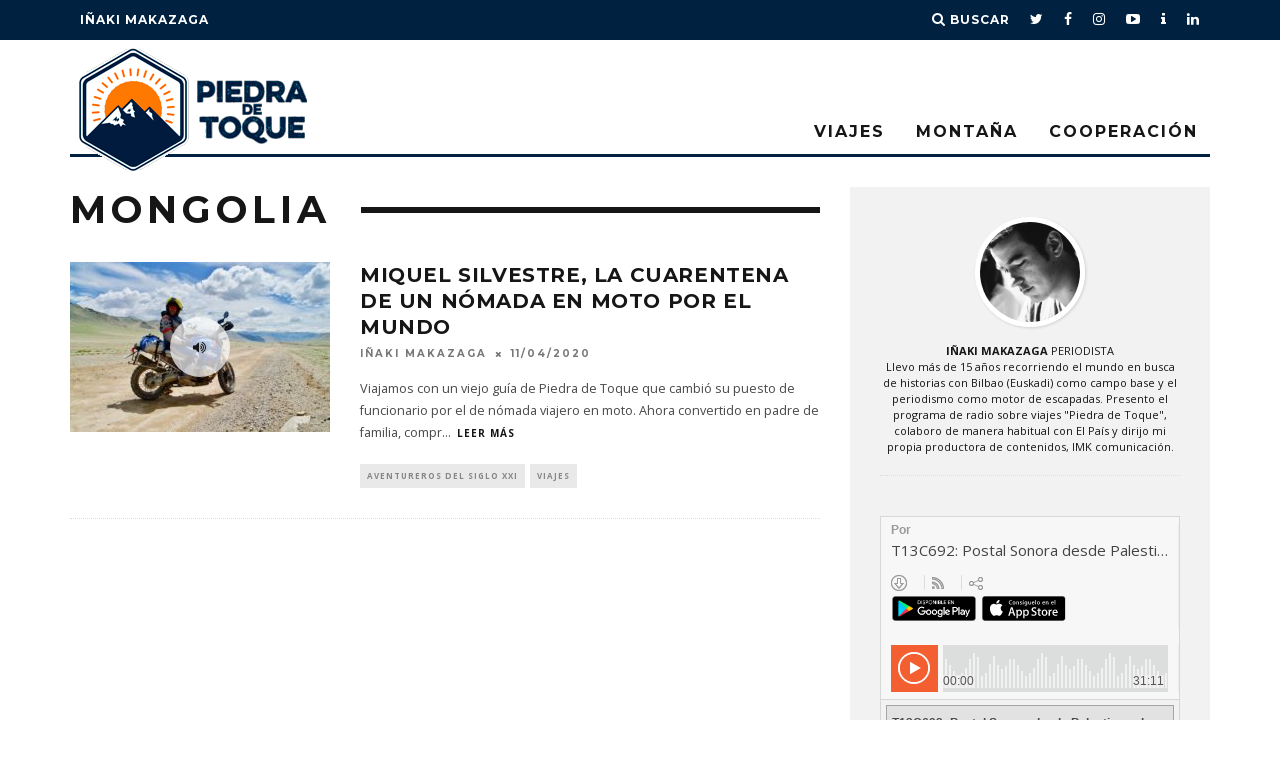

--- FILE ---
content_type: text/html; charset=UTF-8
request_url: https://www.piedradetoque.es/sobre/mongolia/
body_size: 14410
content:
<!DOCTYPE html>
<!--[if lt IE 7]><html lang="es" class="no-js lt-ie9 lt-ie8 lt-ie7"> <![endif]-->
<!--[if (IE 7)&!(IEMobile)]><html lang="es" class="no-js lt-ie9 lt-ie8"><![endif]-->
<!--[if (IE 8)&!(IEMobile)]><html lang="es" class="no-js lt-ie9"><![endif]-->
<!--[if gt IE 8]><!--> <html lang="es" class="no-js"><!--<![endif]-->

	<head>

		<meta charset="utf-8">
		<!-- Google Chrome Frame for IE -->
		<!--[if IE]><meta http-equiv="X-UA-Compatible" content="IE=edge" /><![endif]-->
		<!-- mobile meta -->
                    <meta name="viewport" content="width=device-width, initial-scale=1.0"/>
        
		<link rel="pingback" href="https://www.piedradetoque.es/xmlrpc.php">

		
		<!-- head extras -->
		<meta name='robots' content='index, follow, max-image-preview:large, max-snippet:-1, max-video-preview:-1' />

	<!-- This site is optimized with the Yoast SEO plugin v21.5 - https://yoast.com/wordpress/plugins/seo/ -->
	<title>Mongolia archivos - Piedra de Toque</title>
	<link rel="canonical" href="https://www.piedradetoque.es/sobre/mongolia/" />
	<meta property="og:locale" content="es_ES" />
	<meta property="og:type" content="article" />
	<meta property="og:title" content="Mongolia archivos - Piedra de Toque" />
	<meta property="og:url" content="https://www.piedradetoque.es/sobre/mongolia/" />
	<meta property="og:site_name" content="Piedra de Toque" />
	<meta name="twitter:card" content="summary_large_image" />
	<meta name="twitter:site" content="@imakazaga" />
	<script type="application/ld+json" class="yoast-schema-graph">{"@context":"https://schema.org","@graph":[{"@type":"CollectionPage","@id":"https://www.piedradetoque.es/sobre/mongolia/","url":"https://www.piedradetoque.es/sobre/mongolia/","name":"Mongolia archivos - Piedra de Toque","isPartOf":{"@id":"https://www.piedradetoque.es/#website"},"primaryImageOfPage":{"@id":"https://www.piedradetoque.es/sobre/mongolia/#primaryimage"},"image":{"@id":"https://www.piedradetoque.es/sobre/mongolia/#primaryimage"},"thumbnailUrl":"https://www.piedradetoque.es/wp-content/uploads/2020/04/86180980_1507789026044190_1073925257758244864_o.jpg","breadcrumb":{"@id":"https://www.piedradetoque.es/sobre/mongolia/#breadcrumb"},"inLanguage":"es"},{"@type":"ImageObject","inLanguage":"es","@id":"https://www.piedradetoque.es/sobre/mongolia/#primaryimage","url":"https://www.piedradetoque.es/wp-content/uploads/2020/04/86180980_1507789026044190_1073925257758244864_o.jpg","contentUrl":"https://www.piedradetoque.es/wp-content/uploads/2020/04/86180980_1507789026044190_1073925257758244864_o.jpg","width":958,"height":640},{"@type":"BreadcrumbList","@id":"https://www.piedradetoque.es/sobre/mongolia/#breadcrumb","itemListElement":[{"@type":"ListItem","position":1,"name":"Portada","item":"https://www.piedradetoque.es/"},{"@type":"ListItem","position":2,"name":"Mongolia"}]},{"@type":"WebSite","@id":"https://www.piedradetoque.es/#website","url":"https://www.piedradetoque.es/","name":"Piedra de Toque","description":"Viajes, montaña y cooperación con Iñaki Makazaga","publisher":{"@id":"https://www.piedradetoque.es/#organization"},"potentialAction":[{"@type":"SearchAction","target":{"@type":"EntryPoint","urlTemplate":"https://www.piedradetoque.es/?s={search_term_string}"},"query-input":"required name=search_term_string"}],"inLanguage":"es"},{"@type":"Organization","@id":"https://www.piedradetoque.es/#organization","name":"piedradetoque.es","url":"https://www.piedradetoque.es/","logo":{"@type":"ImageObject","inLanguage":"es","@id":"https://www.piedradetoque.es/#/schema/logo/image/","url":"https://www.piedradetoque.es/wp-content/uploads/2016/11/logo-piedradetoque.gif","contentUrl":"https://www.piedradetoque.es/wp-content/uploads/2016/11/logo-piedradetoque.gif","width":246,"height":129,"caption":"piedradetoque.es"},"image":{"@id":"https://www.piedradetoque.es/#/schema/logo/image/"},"sameAs":["https://www.facebook.com/piedradetoque","https://twitter.com/imakazaga","http://www.instagram.com/imakazaga","https://www.linkedin.com/in/imakazaga","https://www.youtube.com/user/imakazagaTV"]}]}</script>
	<!-- / Yoast SEO plugin. -->


<link rel='dns-prefetch' href='//fonts.googleapis.com' />
<link rel="alternate" type="application/rss+xml" title="Piedra de Toque &raquo; Feed" href="https://www.piedradetoque.es/feed/" />
<link rel="alternate" type="application/rss+xml" title="Piedra de Toque &raquo; Feed de los comentarios" href="https://www.piedradetoque.es/comments/feed/" />
<link rel="alternate" type="application/rss+xml" title="Piedra de Toque &raquo; Etiqueta Mongolia del feed" href="https://www.piedradetoque.es/sobre/mongolia/feed/" />
<script type="text/javascript">
/* <![CDATA[ */
window._wpemojiSettings = {"baseUrl":"https:\/\/s.w.org\/images\/core\/emoji\/14.0.0\/72x72\/","ext":".png","svgUrl":"https:\/\/s.w.org\/images\/core\/emoji\/14.0.0\/svg\/","svgExt":".svg","source":{"concatemoji":"https:\/\/www.piedradetoque.es\/wp-includes\/js\/wp-emoji-release.min.js?ver=6.4.7"}};
/*! This file is auto-generated */
!function(i,n){var o,s,e;function c(e){try{var t={supportTests:e,timestamp:(new Date).valueOf()};sessionStorage.setItem(o,JSON.stringify(t))}catch(e){}}function p(e,t,n){e.clearRect(0,0,e.canvas.width,e.canvas.height),e.fillText(t,0,0);var t=new Uint32Array(e.getImageData(0,0,e.canvas.width,e.canvas.height).data),r=(e.clearRect(0,0,e.canvas.width,e.canvas.height),e.fillText(n,0,0),new Uint32Array(e.getImageData(0,0,e.canvas.width,e.canvas.height).data));return t.every(function(e,t){return e===r[t]})}function u(e,t,n){switch(t){case"flag":return n(e,"\ud83c\udff3\ufe0f\u200d\u26a7\ufe0f","\ud83c\udff3\ufe0f\u200b\u26a7\ufe0f")?!1:!n(e,"\ud83c\uddfa\ud83c\uddf3","\ud83c\uddfa\u200b\ud83c\uddf3")&&!n(e,"\ud83c\udff4\udb40\udc67\udb40\udc62\udb40\udc65\udb40\udc6e\udb40\udc67\udb40\udc7f","\ud83c\udff4\u200b\udb40\udc67\u200b\udb40\udc62\u200b\udb40\udc65\u200b\udb40\udc6e\u200b\udb40\udc67\u200b\udb40\udc7f");case"emoji":return!n(e,"\ud83e\udef1\ud83c\udffb\u200d\ud83e\udef2\ud83c\udfff","\ud83e\udef1\ud83c\udffb\u200b\ud83e\udef2\ud83c\udfff")}return!1}function f(e,t,n){var r="undefined"!=typeof WorkerGlobalScope&&self instanceof WorkerGlobalScope?new OffscreenCanvas(300,150):i.createElement("canvas"),a=r.getContext("2d",{willReadFrequently:!0}),o=(a.textBaseline="top",a.font="600 32px Arial",{});return e.forEach(function(e){o[e]=t(a,e,n)}),o}function t(e){var t=i.createElement("script");t.src=e,t.defer=!0,i.head.appendChild(t)}"undefined"!=typeof Promise&&(o="wpEmojiSettingsSupports",s=["flag","emoji"],n.supports={everything:!0,everythingExceptFlag:!0},e=new Promise(function(e){i.addEventListener("DOMContentLoaded",e,{once:!0})}),new Promise(function(t){var n=function(){try{var e=JSON.parse(sessionStorage.getItem(o));if("object"==typeof e&&"number"==typeof e.timestamp&&(new Date).valueOf()<e.timestamp+604800&&"object"==typeof e.supportTests)return e.supportTests}catch(e){}return null}();if(!n){if("undefined"!=typeof Worker&&"undefined"!=typeof OffscreenCanvas&&"undefined"!=typeof URL&&URL.createObjectURL&&"undefined"!=typeof Blob)try{var e="postMessage("+f.toString()+"("+[JSON.stringify(s),u.toString(),p.toString()].join(",")+"));",r=new Blob([e],{type:"text/javascript"}),a=new Worker(URL.createObjectURL(r),{name:"wpTestEmojiSupports"});return void(a.onmessage=function(e){c(n=e.data),a.terminate(),t(n)})}catch(e){}c(n=f(s,u,p))}t(n)}).then(function(e){for(var t in e)n.supports[t]=e[t],n.supports.everything=n.supports.everything&&n.supports[t],"flag"!==t&&(n.supports.everythingExceptFlag=n.supports.everythingExceptFlag&&n.supports[t]);n.supports.everythingExceptFlag=n.supports.everythingExceptFlag&&!n.supports.flag,n.DOMReady=!1,n.readyCallback=function(){n.DOMReady=!0}}).then(function(){return e}).then(function(){var e;n.supports.everything||(n.readyCallback(),(e=n.source||{}).concatemoji?t(e.concatemoji):e.wpemoji&&e.twemoji&&(t(e.twemoji),t(e.wpemoji)))}))}((window,document),window._wpemojiSettings);
/* ]]> */
</script>
<style id='wp-emoji-styles-inline-css' type='text/css'>

	img.wp-smiley, img.emoji {
		display: inline !important;
		border: none !important;
		box-shadow: none !important;
		height: 1em !important;
		width: 1em !important;
		margin: 0 0.07em !important;
		vertical-align: -0.1em !important;
		background: none !important;
		padding: 0 !important;
	}
</style>
<link rel='stylesheet' id='wp-block-library-css' href='https://www.piedradetoque.es/wp-includes/css/dist/block-library/style.min.css?ver=6.4.7' type='text/css' media='all' />
<style id='classic-theme-styles-inline-css' type='text/css'>
/*! This file is auto-generated */
.wp-block-button__link{color:#fff;background-color:#32373c;border-radius:9999px;box-shadow:none;text-decoration:none;padding:calc(.667em + 2px) calc(1.333em + 2px);font-size:1.125em}.wp-block-file__button{background:#32373c;color:#fff;text-decoration:none}
</style>
<style id='global-styles-inline-css' type='text/css'>
body{--wp--preset--color--black: #000000;--wp--preset--color--cyan-bluish-gray: #abb8c3;--wp--preset--color--white: #ffffff;--wp--preset--color--pale-pink: #f78da7;--wp--preset--color--vivid-red: #cf2e2e;--wp--preset--color--luminous-vivid-orange: #ff6900;--wp--preset--color--luminous-vivid-amber: #fcb900;--wp--preset--color--light-green-cyan: #7bdcb5;--wp--preset--color--vivid-green-cyan: #00d084;--wp--preset--color--pale-cyan-blue: #8ed1fc;--wp--preset--color--vivid-cyan-blue: #0693e3;--wp--preset--color--vivid-purple: #9b51e0;--wp--preset--gradient--vivid-cyan-blue-to-vivid-purple: linear-gradient(135deg,rgba(6,147,227,1) 0%,rgb(155,81,224) 100%);--wp--preset--gradient--light-green-cyan-to-vivid-green-cyan: linear-gradient(135deg,rgb(122,220,180) 0%,rgb(0,208,130) 100%);--wp--preset--gradient--luminous-vivid-amber-to-luminous-vivid-orange: linear-gradient(135deg,rgba(252,185,0,1) 0%,rgba(255,105,0,1) 100%);--wp--preset--gradient--luminous-vivid-orange-to-vivid-red: linear-gradient(135deg,rgba(255,105,0,1) 0%,rgb(207,46,46) 100%);--wp--preset--gradient--very-light-gray-to-cyan-bluish-gray: linear-gradient(135deg,rgb(238,238,238) 0%,rgb(169,184,195) 100%);--wp--preset--gradient--cool-to-warm-spectrum: linear-gradient(135deg,rgb(74,234,220) 0%,rgb(151,120,209) 20%,rgb(207,42,186) 40%,rgb(238,44,130) 60%,rgb(251,105,98) 80%,rgb(254,248,76) 100%);--wp--preset--gradient--blush-light-purple: linear-gradient(135deg,rgb(255,206,236) 0%,rgb(152,150,240) 100%);--wp--preset--gradient--blush-bordeaux: linear-gradient(135deg,rgb(254,205,165) 0%,rgb(254,45,45) 50%,rgb(107,0,62) 100%);--wp--preset--gradient--luminous-dusk: linear-gradient(135deg,rgb(255,203,112) 0%,rgb(199,81,192) 50%,rgb(65,88,208) 100%);--wp--preset--gradient--pale-ocean: linear-gradient(135deg,rgb(255,245,203) 0%,rgb(182,227,212) 50%,rgb(51,167,181) 100%);--wp--preset--gradient--electric-grass: linear-gradient(135deg,rgb(202,248,128) 0%,rgb(113,206,126) 100%);--wp--preset--gradient--midnight: linear-gradient(135deg,rgb(2,3,129) 0%,rgb(40,116,252) 100%);--wp--preset--font-size--small: 13px;--wp--preset--font-size--medium: 20px;--wp--preset--font-size--large: 36px;--wp--preset--font-size--x-large: 42px;--wp--preset--spacing--20: 0.44rem;--wp--preset--spacing--30: 0.67rem;--wp--preset--spacing--40: 1rem;--wp--preset--spacing--50: 1.5rem;--wp--preset--spacing--60: 2.25rem;--wp--preset--spacing--70: 3.38rem;--wp--preset--spacing--80: 5.06rem;--wp--preset--shadow--natural: 6px 6px 9px rgba(0, 0, 0, 0.2);--wp--preset--shadow--deep: 12px 12px 50px rgba(0, 0, 0, 0.4);--wp--preset--shadow--sharp: 6px 6px 0px rgba(0, 0, 0, 0.2);--wp--preset--shadow--outlined: 6px 6px 0px -3px rgba(255, 255, 255, 1), 6px 6px rgba(0, 0, 0, 1);--wp--preset--shadow--crisp: 6px 6px 0px rgba(0, 0, 0, 1);}:where(.is-layout-flex){gap: 0.5em;}:where(.is-layout-grid){gap: 0.5em;}body .is-layout-flow > .alignleft{float: left;margin-inline-start: 0;margin-inline-end: 2em;}body .is-layout-flow > .alignright{float: right;margin-inline-start: 2em;margin-inline-end: 0;}body .is-layout-flow > .aligncenter{margin-left: auto !important;margin-right: auto !important;}body .is-layout-constrained > .alignleft{float: left;margin-inline-start: 0;margin-inline-end: 2em;}body .is-layout-constrained > .alignright{float: right;margin-inline-start: 2em;margin-inline-end: 0;}body .is-layout-constrained > .aligncenter{margin-left: auto !important;margin-right: auto !important;}body .is-layout-constrained > :where(:not(.alignleft):not(.alignright):not(.alignfull)){max-width: var(--wp--style--global--content-size);margin-left: auto !important;margin-right: auto !important;}body .is-layout-constrained > .alignwide{max-width: var(--wp--style--global--wide-size);}body .is-layout-flex{display: flex;}body .is-layout-flex{flex-wrap: wrap;align-items: center;}body .is-layout-flex > *{margin: 0;}body .is-layout-grid{display: grid;}body .is-layout-grid > *{margin: 0;}:where(.wp-block-columns.is-layout-flex){gap: 2em;}:where(.wp-block-columns.is-layout-grid){gap: 2em;}:where(.wp-block-post-template.is-layout-flex){gap: 1.25em;}:where(.wp-block-post-template.is-layout-grid){gap: 1.25em;}.has-black-color{color: var(--wp--preset--color--black) !important;}.has-cyan-bluish-gray-color{color: var(--wp--preset--color--cyan-bluish-gray) !important;}.has-white-color{color: var(--wp--preset--color--white) !important;}.has-pale-pink-color{color: var(--wp--preset--color--pale-pink) !important;}.has-vivid-red-color{color: var(--wp--preset--color--vivid-red) !important;}.has-luminous-vivid-orange-color{color: var(--wp--preset--color--luminous-vivid-orange) !important;}.has-luminous-vivid-amber-color{color: var(--wp--preset--color--luminous-vivid-amber) !important;}.has-light-green-cyan-color{color: var(--wp--preset--color--light-green-cyan) !important;}.has-vivid-green-cyan-color{color: var(--wp--preset--color--vivid-green-cyan) !important;}.has-pale-cyan-blue-color{color: var(--wp--preset--color--pale-cyan-blue) !important;}.has-vivid-cyan-blue-color{color: var(--wp--preset--color--vivid-cyan-blue) !important;}.has-vivid-purple-color{color: var(--wp--preset--color--vivid-purple) !important;}.has-black-background-color{background-color: var(--wp--preset--color--black) !important;}.has-cyan-bluish-gray-background-color{background-color: var(--wp--preset--color--cyan-bluish-gray) !important;}.has-white-background-color{background-color: var(--wp--preset--color--white) !important;}.has-pale-pink-background-color{background-color: var(--wp--preset--color--pale-pink) !important;}.has-vivid-red-background-color{background-color: var(--wp--preset--color--vivid-red) !important;}.has-luminous-vivid-orange-background-color{background-color: var(--wp--preset--color--luminous-vivid-orange) !important;}.has-luminous-vivid-amber-background-color{background-color: var(--wp--preset--color--luminous-vivid-amber) !important;}.has-light-green-cyan-background-color{background-color: var(--wp--preset--color--light-green-cyan) !important;}.has-vivid-green-cyan-background-color{background-color: var(--wp--preset--color--vivid-green-cyan) !important;}.has-pale-cyan-blue-background-color{background-color: var(--wp--preset--color--pale-cyan-blue) !important;}.has-vivid-cyan-blue-background-color{background-color: var(--wp--preset--color--vivid-cyan-blue) !important;}.has-vivid-purple-background-color{background-color: var(--wp--preset--color--vivid-purple) !important;}.has-black-border-color{border-color: var(--wp--preset--color--black) !important;}.has-cyan-bluish-gray-border-color{border-color: var(--wp--preset--color--cyan-bluish-gray) !important;}.has-white-border-color{border-color: var(--wp--preset--color--white) !important;}.has-pale-pink-border-color{border-color: var(--wp--preset--color--pale-pink) !important;}.has-vivid-red-border-color{border-color: var(--wp--preset--color--vivid-red) !important;}.has-luminous-vivid-orange-border-color{border-color: var(--wp--preset--color--luminous-vivid-orange) !important;}.has-luminous-vivid-amber-border-color{border-color: var(--wp--preset--color--luminous-vivid-amber) !important;}.has-light-green-cyan-border-color{border-color: var(--wp--preset--color--light-green-cyan) !important;}.has-vivid-green-cyan-border-color{border-color: var(--wp--preset--color--vivid-green-cyan) !important;}.has-pale-cyan-blue-border-color{border-color: var(--wp--preset--color--pale-cyan-blue) !important;}.has-vivid-cyan-blue-border-color{border-color: var(--wp--preset--color--vivid-cyan-blue) !important;}.has-vivid-purple-border-color{border-color: var(--wp--preset--color--vivid-purple) !important;}.has-vivid-cyan-blue-to-vivid-purple-gradient-background{background: var(--wp--preset--gradient--vivid-cyan-blue-to-vivid-purple) !important;}.has-light-green-cyan-to-vivid-green-cyan-gradient-background{background: var(--wp--preset--gradient--light-green-cyan-to-vivid-green-cyan) !important;}.has-luminous-vivid-amber-to-luminous-vivid-orange-gradient-background{background: var(--wp--preset--gradient--luminous-vivid-amber-to-luminous-vivid-orange) !important;}.has-luminous-vivid-orange-to-vivid-red-gradient-background{background: var(--wp--preset--gradient--luminous-vivid-orange-to-vivid-red) !important;}.has-very-light-gray-to-cyan-bluish-gray-gradient-background{background: var(--wp--preset--gradient--very-light-gray-to-cyan-bluish-gray) !important;}.has-cool-to-warm-spectrum-gradient-background{background: var(--wp--preset--gradient--cool-to-warm-spectrum) !important;}.has-blush-light-purple-gradient-background{background: var(--wp--preset--gradient--blush-light-purple) !important;}.has-blush-bordeaux-gradient-background{background: var(--wp--preset--gradient--blush-bordeaux) !important;}.has-luminous-dusk-gradient-background{background: var(--wp--preset--gradient--luminous-dusk) !important;}.has-pale-ocean-gradient-background{background: var(--wp--preset--gradient--pale-ocean) !important;}.has-electric-grass-gradient-background{background: var(--wp--preset--gradient--electric-grass) !important;}.has-midnight-gradient-background{background: var(--wp--preset--gradient--midnight) !important;}.has-small-font-size{font-size: var(--wp--preset--font-size--small) !important;}.has-medium-font-size{font-size: var(--wp--preset--font-size--medium) !important;}.has-large-font-size{font-size: var(--wp--preset--font-size--large) !important;}.has-x-large-font-size{font-size: var(--wp--preset--font-size--x-large) !important;}
.wp-block-navigation a:where(:not(.wp-element-button)){color: inherit;}
:where(.wp-block-post-template.is-layout-flex){gap: 1.25em;}:where(.wp-block-post-template.is-layout-grid){gap: 1.25em;}
:where(.wp-block-columns.is-layout-flex){gap: 2em;}:where(.wp-block-columns.is-layout-grid){gap: 2em;}
.wp-block-pullquote{font-size: 1.5em;line-height: 1.6;}
</style>
<link rel='stylesheet' id='contact-form-7-css' href='https://www.piedradetoque.es/wp-content/plugins/contact-form-7/includes/css/styles.css?ver=5.8.3' type='text/css' media='all' />
<style id='woocommerce-inline-inline-css' type='text/css'>
.woocommerce form .form-row .required { visibility: visible; }
</style>
<link rel='stylesheet' id='mc4wp-form-themes-css' href='https://www.piedradetoque.es/wp-content/plugins/mailchimp-for-wp/assets/css/form-themes.css?ver=4.9.9' type='text/css' media='all' />
<link rel='stylesheet' id='parent-style-css' href='https://www.piedradetoque.es/wp-content/themes/15zine/style.css?ver=6.4.7' type='text/css' media='all' />
<link rel='stylesheet' id='child-style-css' href='https://www.piedradetoque.es/wp-content/themes/15zine-child/style.css?ver=1.0.0' type='text/css' media='all' />
<link rel='stylesheet' id='login-with-ajax-css' href='https://www.piedradetoque.es/wp-content/themes/15zine/plugins/login-with-ajax/widget.css?ver=4.1' type='text/css' media='all' />
<link rel='stylesheet' id='cb-main-stylesheet-css' href='https://www.piedradetoque.es/wp-content/themes/15zine/library/css/style.min.css?ver=3.1.2' type='text/css' media='all' />
<link rel='stylesheet' id='cb-font-stylesheet-css' href='//fonts.googleapis.com/css?family=Montserrat%3A400%2C700%7COpen+Sans%3A400%2C700%2C400italic&#038;ver=3.1.2' type='text/css' media='all' />
<!--[if lt IE 10]>
<link rel='stylesheet' id='cb-ie-only-css' href='https://www.piedradetoque.es/wp-content/themes/15zine/library/css/ie.css?ver=3.1.2' type='text/css' media='all' />
<![endif]-->
<link rel='stylesheet' id='cb-woocommerce-stylesheet-css' href='https://www.piedradetoque.es/wp-content/themes/15zine/woocommerce/css/woocommerce.css?ver=3.1.2' type='text/css' media='all' />
<script type="text/javascript" src="https://www.piedradetoque.es/wp-includes/js/jquery/jquery.min.js?ver=3.7.1" id="jquery-core-js"></script>
<script type="text/javascript" src="https://www.piedradetoque.es/wp-includes/js/jquery/jquery-migrate.min.js?ver=3.4.1" id="jquery-migrate-js"></script>
<script type="text/javascript" src="https://www.piedradetoque.es/wp-content/plugins/woocommerce/assets/js/jquery-blockui/jquery.blockUI.min.js?ver=2.7.0-wc.8.3.3" id="jquery-blockui-js" defer="defer" data-wp-strategy="defer"></script>
<script type="text/javascript" id="wc-add-to-cart-js-extra">
/* <![CDATA[ */
var wc_add_to_cart_params = {"ajax_url":"\/wp-admin\/admin-ajax.php","wc_ajax_url":"\/?wc-ajax=%%endpoint%%","i18n_view_cart":"Ver carrito","cart_url":"https:\/\/www.piedradetoque.es\/carrito\/","is_cart":"","cart_redirect_after_add":"no"};
/* ]]> */
</script>
<script type="text/javascript" src="https://www.piedradetoque.es/wp-content/plugins/woocommerce/assets/js/frontend/add-to-cart.min.js?ver=8.3.3" id="wc-add-to-cart-js" defer="defer" data-wp-strategy="defer"></script>
<script type="text/javascript" src="https://www.piedradetoque.es/wp-content/plugins/woocommerce/assets/js/js-cookie/js.cookie.min.js?ver=2.1.4-wc.8.3.3" id="js-cookie-js" defer="defer" data-wp-strategy="defer"></script>
<script type="text/javascript" id="woocommerce-js-extra">
/* <![CDATA[ */
var woocommerce_params = {"ajax_url":"\/wp-admin\/admin-ajax.php","wc_ajax_url":"\/?wc-ajax=%%endpoint%%"};
/* ]]> */
</script>
<script type="text/javascript" src="https://www.piedradetoque.es/wp-content/plugins/woocommerce/assets/js/frontend/woocommerce.min.js?ver=8.3.3" id="woocommerce-js" defer="defer" data-wp-strategy="defer"></script>
<script type="text/javascript" id="login-with-ajax-js-extra">
/* <![CDATA[ */
var LWA = {"ajaxurl":"https:\/\/www.piedradetoque.es\/wp-admin\/admin-ajax.php","off":""};
/* ]]> */
</script>
<script type="text/javascript" src="https://www.piedradetoque.es/wp-content/themes/15zine/plugins/login-with-ajax/login-with-ajax.js?ver=4.1" id="login-with-ajax-js"></script>
<script type="text/javascript" src="https://www.piedradetoque.es/wp-content/themes/15zine/library/js/modernizr.custom.min.js?ver=2.6.2" id="cb-modernizr-js"></script>
<link rel="https://api.w.org/" href="https://www.piedradetoque.es/wp-json/" /><link rel="alternate" type="application/json" href="https://www.piedradetoque.es/wp-json/wp/v2/tags/1922" /><link rel="EditURI" type="application/rsd+xml" title="RSD" href="https://www.piedradetoque.es/xmlrpc.php?rsd" />
<meta name="generator" content="WordPress 6.4.7" />
<meta name="generator" content="WooCommerce 8.3.3" />
<script type="text/javascript">

  var _gaq = _gaq || [];
  _gaq.push(['_setAccount', 'UA-62419-16']);
  _gaq.push(['_trackPageview']);

  (function() {
    var ga = document.createElement('script'); ga.type = 'text/javascript'; ga.async = true;
    ga.src = ('https:' == document.location.protocol ? 'https://ssl' : 'http://www') + '.google-analytics.com/ga.js';
    var s = document.getElementsByTagName('script')[0]; s.parentNode.insertBefore(ga, s);
  })();

</script><style type="text/css">#cb-nav-bar .cb-mega-menu-columns .cb-sub-menu > li > a { color: #f2ba13; }.cb-meta-style-1 .cb-article-meta { background: rgba(0, 0, 0, 0.25); }.cb-module-block .cb-meta-style-2 img, .cb-module-block .cb-meta-style-4 img, .cb-grid-x .cb-grid-img img, .cb-grid-x .cb-grid-img .cb-fi-cover  { opacity: 0.75; }@media only screen and (min-width: 768px) {
                .cb-module-block .cb-meta-style-1:hover .cb-article-meta { background: rgba(0, 0, 0, 0.75); }
                .cb-module-block .cb-meta-style-2:hover img, .cb-module-block .cb-meta-style-4:hover img, .cb-grid-x .cb-grid-feature:hover img, .cb-grid-x .cb-grid-feature:hover .cb-fi-cover, .cb-slider li:hover img { opacity: 0.25; }
            }</style><!-- end custom css --><style type="text/css">body, #respond, .cb-font-body { font-family: 'Open Sans', sans-serif; } h1, h2, h3, h4, h5, h6, .cb-font-header, #bbp-user-navigation, .cb-byline{ font-family:'Montserrat', sans-serif; }</style>	<noscript><style>.woocommerce-product-gallery{ opacity: 1 !important; }</style></noscript>
	<style>.cb-mm-on #cb-nav-bar .cb-main-nav .menu-item-4749:hover, .cb-mm-on #cb-nav-bar .cb-main-nav .menu-item-4749:focus { background:#ff7700 !important ; }
.cb-mm-on #cb-nav-bar .cb-main-nav .menu-item-4749 .cb-big-menu { border-top-color: #ff7700; }
.cb-mm-on #cb-nav-bar .cb-main-nav .menu-item-4750:hover, .cb-mm-on #cb-nav-bar .cb-main-nav .menu-item-4750:focus { background:#48cbdf !important ; }
.cb-mm-on #cb-nav-bar .cb-main-nav .menu-item-4750 .cb-big-menu { border-top-color: #48cbdf; }
.cb-mm-on #cb-nav-bar .cb-main-nav .menu-item-4751:hover, .cb-mm-on #cb-nav-bar .cb-main-nav .menu-item-4751:focus { background:#df4864 !important ; }
.cb-mm-on #cb-nav-bar .cb-main-nav .menu-item-4751 .cb-big-menu { border-top-color: #df4864; }</style><link rel="icon" href="https://www.piedradetoque.es/wp-content/uploads/2016/11/favicon-100x100.png" sizes="32x32" />
<link rel="icon" href="https://www.piedradetoque.es/wp-content/uploads/2016/11/favicon.png" sizes="192x192" />
<link rel="apple-touch-icon" href="https://www.piedradetoque.es/wp-content/uploads/2016/11/favicon.png" />
<meta name="msapplication-TileImage" content="https://www.piedradetoque.es/wp-content/uploads/2016/11/favicon.png" />
		<!-- end head extras -->
		
				<meta property="og:title" content="Piedra de Toque"/>
	    <meta property="og:description" content="Viajes, montaña y cooperación con Iñaki Makazaga"/>
	    <meta property="og:type" content="article"/>
	    <meta property="og:site_name" content="Piedra de Toque"/>
		<meta property="article:author" content="https://www.facebook.com/imakazaga" />
	</head>

	<body data-rsssl=1 class="archive tag tag-mongolia tag-1922 theme-15zine woocommerce-no-js  cb-sidebar-right  cb-sticky-mm  cb-tm-dark cb-body-light cb-menu-light cb-mm-dark cb-footer-dark   cb-m-sticky cb-sw-tm-fw cb-sw-header-fw cb-sw-menu-fw cb-sw-footer-fw cb-menu-al-left">

		
		<div id="cb-outer-container">

			
				<div id="cb-top-menu" class="clearfix cb-font-header ">
					<div class="wrap clearfix cb-site-padding cb-top-menu-wrap">

													<div class="cb-left-side cb-mob">

								<a href="#" id="cb-mob-open" class="cb-link"><i class="fa fa-bars"></i></a>
								                <div id="mob-logo" class="cb-top-logo">
                    <a href="https://www.piedradetoque.es">
                        <img src="/wp-content/uploads/2016/11/logo-piedradetoque.gif" alt=" logo" data-at2x="/wp-content/uploads/2016/11/logo-piedradetoque_x2.gif">
                    </a>
                </div>
            							</div>
						                        <ul class="cb-top-nav cb-left-side"><li id="menu-item-4763" class="menu-item menu-item-type-post_type menu-item-object-page menu-item-4763"><a href="https://www.piedradetoque.es/about/">Iñaki Makazaga</a></li>
</ul>                                                <ul class="cb-top-nav cb-right-side"><li class="cb-icon-search cb-menu-icons-extra"><a href="#"  title="Buscar" id="cb-s-trigger-gen"><i class="fa fa-search"></i> <span class="cb-search-title">Buscar</span></a></li><li class="cb-menu-icons-extra cb-social-icons-extra"><a href="http://www.twitter.com/imakazaga"  title="Twitter" target="_blank"><i class="fa fa-twitter" aria-hidden="true"></i></a></li><li class="cb-menu-icons-extra cb-social-icons-extra"><a href="http://www.facebook.com/piedradetoque"  title="Facebook" target="_blank"><i class="fa fa-facebook" aria-hidden="true"></i></a></li><li class="cb-menu-icons-extra cb-social-icons-extra"><a href="http://www.instagram.com/imakazaga"  title="Instagram" target="_blank"><i class="fa fa-instagram" aria-hidden="true"></i></a></li><li class="cb-menu-icons-extra cb-social-icons-extra"><a href="http://www.youtube.com/user/imakazagaTV" title="Youtube" target="_blank"><i class="fa fa-youtube-play" aria-hidden="true"></i></a></li><li class="cb-menu-icons-extra cb-social-icons-extra"><a href="http://www.ivoox.com/podcast-piedra-toque_sq_f116535_1.html" title="Ivoox" target="_blank"><i class="fa fa-info" aria-hidden="true"></i></a></li><li class="cb-menu-icons-extra cb-social-icons-extra"><a href="https://www.linkedin.com/in/imakazaga" title="LinkedIn" target="_blank"><i class="fa fa-linkedin" aria-hidden="true"></i></a></li></ul>					</div>
				</div>

				<div id="cb-mob-menu" class="cb-mob-menu">
					<div class="cb-mob-close-wrap">
						
						<a href="#" id="cb-mob-close" class="cb-link"><i class="fa cb-times"></i></a>
						<div class="cb-mob-social">				            <a href="http://www.twitter.com/imakazaga" target="_blank"><i class="fa fa-twitter" aria-hidden="true"></i></a>
				        				            <a href="http://www.facebook.com/piedradetoque" target="_blank"><i class="fa fa-facebook" aria-hidden="true"></i></a>
				        				            <a href="http://www.instagram.com/imakazaga" target="_blank"><i class="fa fa-instagram" aria-hidden="true"></i></a>
				        						
												<a href="http://www.youtube.com/user/imakazagaTV" target="_blank"><i class="fa fa-youtube-play" aria-hidden="true"></i></a>
						<a href="http://www.ivoox.com/podcast-piedra-toque_sq_f116535_1.html" target="_blank"><i class="fa fa-info" aria-hidden="true"></i></a>
						<a href="https://www.linkedin.com/in/imakazaga" target="_blank"><i class="fa fa-linkedin" aria-hidden="true"></i></a>
				        </div>						
						
				    </div>

					<div class="cb-mob-menu-wrap">
						<ul id="cb-mob-ul" class="cb-mobile-nav cb-top-nav cb-mob-ul-show"><li id="menu-item-4770" class="menu-item menu-item-type-post_type menu-item-object-page menu-item-4770"><a href="https://www.piedradetoque.es/about/">Iñaki Makazaga</a></li>
<li id="menu-item-4771" class="menu-item menu-item-type-taxonomy menu-item-object-category menu-item-has-children cb-has-children menu-item-4771"><a href="https://www.piedradetoque.es/de/viajes/">Viajes</a>
<ul class="sub-menu">
	<li id="menu-item-4774" class="menu-item menu-item-type-taxonomy menu-item-object-category menu-item-4774"><a href="https://www.piedradetoque.es/de/viajes/viajes-2-0-2/">Viajes 2.0</a></li>
	<li id="menu-item-4775" class="menu-item menu-item-type-taxonomy menu-item-object-category menu-item-4775"><a href="https://www.piedradetoque.es/de/myvuelingctity/">MyVuelingCtity</a></li>
</ul>
</li>
<li id="menu-item-4772" class="menu-item menu-item-type-taxonomy menu-item-object-category menu-item-has-children cb-has-children menu-item-4772"><a href="https://www.piedradetoque.es/de/montana/">Montaña</a>
<ul class="sub-menu">
	<li id="menu-item-4776" class="menu-item menu-item-type-taxonomy menu-item-object-category menu-item-4776"><a href="https://www.piedradetoque.es/de/viajes/aventureros-del-siglo-xxi/">Aventureros del siglo XXI</a></li>
	<li id="menu-item-4777" class="menu-item menu-item-type-taxonomy menu-item-object-category menu-item-4777"><a href="https://www.piedradetoque.es/de/montana/expediciones/">Expediciones</a></li>
</ul>
</li>
<li id="menu-item-4773" class="menu-item menu-item-type-taxonomy menu-item-object-category menu-item-has-children cb-has-children menu-item-4773"><a href="https://www.piedradetoque.es/de/cooperacion/">Cooperación</a>
<ul class="sub-menu">
	<li id="menu-item-4780" class="menu-item menu-item-type-taxonomy menu-item-object-category menu-item-4780"><a href="https://www.piedradetoque.es/de/cooperacion/guerras-cooperacion/">Conflictos marginados</a></li>
	<li id="menu-item-4779" class="menu-item menu-item-type-taxonomy menu-item-object-category menu-item-4779"><a href="https://www.piedradetoque.es/de/cooperacion/ruta-solidaria/">Ruta solidaria</a></li>
	<li id="menu-item-4778" class="menu-item menu-item-type-taxonomy menu-item-object-category menu-item-4778"><a href="https://www.piedradetoque.es/de/viajes/viajes-literarios/">Viajes Literarios</a></li>
</ul>
</li>
</ul>											</div>

				</div>
			
			<div id="cb-container" class="clearfix" >
				<div id="cb-lwa" class="cb-lwa-modal cb-modal"><div class="cb-close-m cb-ta-right"><i class="fa cb-times"></i></div>
<div class="cb-lwa-modal-inner cb-modal-inner cb-light-loader cb-pre-load cb-font-header clearfix">
    <div class="lwa lwa-default clearfix">
                
        

        <form class="lwa-form cb-form cb-form-active clearfix" action="https://www.piedradetoque.es/wp-login.php?template=default" method="post">
            
            <div class="cb-form-body">
                <input class="cb-form-input cb-form-input-username" type="text" name="log" placeholder="Nombre de usuario">
                <input class="cb-form-input" type="password" name="pwd" placeholder="Contraseña">
                                <span class="lwa-status cb-ta-center"></span>
                <div class="cb-submit cb-ta-center">
                  <input type="submit" name="wp-submit" class="lwa_wp-submit cb-submit-form" value="Acceder" tabindex="100" />
                  <input type="hidden" name="lwa_profile_link" value="1" />
                  <input type="hidden" name="login-with-ajax" value="login" />
                </div>

                <div class="cb-remember-me cb-extra cb-ta-center"><label>Recuérdame</label><input name="rememberme" type="checkbox" class="lwa-rememberme" value="forever" /></div>
                
                <div class="cb-lost-password cb-extra cb-ta-center">
                                          <a class="lwa-links-remember cb-title-trigger cb-trigger-pass" href="https://www.piedradetoque.es/wp-login.php?action=lostpassword&#038;template=default" title="¿Olvidaste la contraseña?">¿Olvidaste la contraseña?</a>
                                     </div>
           </div>
        </form>
        
                <form class="lwa-remember cb-form clearfix" action="https://www.piedradetoque.es/wp-login.php?action=lostpassword&#038;template=default" method="post">

            <div class="cb-form-body">

                <input type="text" name="user_login" class="lwa-user-remember cb-form-input" placeholder="Introduce tu nombre de usuario o correo electrónico">
                                <span class="lwa-status cb-ta-center"></span>

                 <div class="cb-submit cb-ta-center">
                        <input type="submit" value="Obtener nueva contraseña" class="lwa-button-remember cb-submit-form" />
                        <input type="hidden" name="login-with-ajax" value="remember" />
                 </div>
            </div>

        </form>
            </div>
</div></div><div id="cb-menu-search" class="cb-s-modal cb-modal"><div class="cb-close-m cb-ta-right"><i class="fa cb-times"></i></div><div class="cb-s-modal-inner cb-pre-load cb-light-loader cb-modal-inner cb-font-header cb-mega-three cb-mega-posts clearfix"><form method="get" class="cb-search" action="https://www.piedradetoque.es/">

    <input type="text" class="cb-search-field cb-font-header" placeholder="Buscar..." value="" name="s" title="" autocomplete="off">
    <button class="cb-search-submit" type="submit" value=""><i class="fa fa-search"></i></button>
    
</form><div id="cb-s-results"></div></div></div>				
									 <nav id="cb-nav-bar" class="clearfix ">
						<div class="cb-nav-bar-wrap cb-site-padding clearfix cb-font-header  cb-menu-fw">
							
							
						    <ul class="cb-main-nav wrap clearfix">
								<li id="cb-nav-logo-main">
																			<header id="cb-header" class="cb-header  ">

										    <div id="cb-logo-box" class="cb-logo-left wrap">
						                    	                <div id="logo">
                                        <a href="https://www.piedradetoque.es">
                        <img src="/wp-content/uploads/2016/11/logo-piedradetoque.gif" alt="Piedra de Toque logo" data-at2x="/wp-content/uploads/2016/11/logo-piedradetoque_x2.gif">
                    </a>
                                    </div>
            						                        						                    </div>

										</header>
																	</li>
								<li id="menu-item-4749" class="menu-item menu-item-type-taxonomy menu-item-object-category menu-item-has-children cb-has-children menu-item-4749"><a href="https://www.piedradetoque.es/de/viajes/">Viajes</a><div class="cb-menu-drop cb-bg cb-mega-menu cb-big-menu clearfix"><div class="cb-sub-mega-three cb-pre-load cb-mega-posts  clearfix"><div class="cb-upper-title"><h2>Viajes</h2><a href="https://www.piedradetoque.es/de/viajes/" class="cb-see-all">Ver todos</a></div><ul class="cb-sub-posts"> <li class="cb-looper cb-article-1 cb-mm-posts-count-3 cb-style-1 clearfix post-7472 post type-post status-publish format-standard has-post-thumbnail category-viajes tag-amberes tag-brujas tag-flandes tag-gante tag-lovaina"><div class="cb-mask cb-img-fw" style="background-color: #ff7700;"><a href="https://www.piedradetoque.es/postal-sonora-desde-flandes-para-disfrutar-del-invierno-en-pleno-corazon-de-europa/"><img width="260" height="170" src="https://www.piedradetoque.es/wp-content/uploads/2025/11/flandesportada-260x170.png" class="attachment-cb-260-170 size-cb-260-170 wp-post-image" alt="Flandes en invierno" decoding="async" srcset="https://www.piedradetoque.es/wp-content/uploads/2025/11/flandesportada-260x170.png 260w, https://www.piedradetoque.es/wp-content/uploads/2025/11/flandesportada-100x65.png 100w, https://www.piedradetoque.es/wp-content/uploads/2025/11/flandesportada-600x395.png 600w, https://www.piedradetoque.es/wp-content/uploads/2025/11/flandesportada.png 759w" sizes="(max-width: 260px) 100vw, 260px" /></a></div><div class="cb-meta"><h2 class="cb-post-title"><a href="https://www.piedradetoque.es/postal-sonora-desde-flandes-para-disfrutar-del-invierno-en-pleno-corazon-de-europa/">Postal sonora desde Flandes para disfrutar del invierno en pleno corazón de Europa</a></h2><div class="cb-byline cb-byline-short cb-byline-date"><span class="cb-date"><time class="updated" datetime="2025-11-28">28/11/2025</time></span></div></div></li> <li class="cb-looper cb-article-2 cb-mm-posts-count-3 cb-style-1 clearfix post-7465 post type-post status-publish format-standard has-post-thumbnail category-viajes tag-fouad-baker tag-palestina tag-paz-con-dignidad tag-postal-sonora-sobre-palestina tag-teresa-aranguren"><div class="cb-mask cb-img-fw" style="background-color: #ff7700;"><a href="https://www.piedradetoque.es/podcast-i-postal-sonora-desde-palestina-con-fouad-baker-y-teresa-aranguren/"><img width="260" height="170" src="https://www.piedradetoque.es/wp-content/uploads/2025/11/rectangular-1-260x170.jpg" class="attachment-cb-260-170 size-cb-260-170 wp-post-image" alt="" decoding="async" srcset="https://www.piedradetoque.es/wp-content/uploads/2025/11/rectangular-1-260x170.jpg 260w, https://www.piedradetoque.es/wp-content/uploads/2025/11/rectangular-1-300x196.jpg 300w, https://www.piedradetoque.es/wp-content/uploads/2025/11/rectangular-1-1024x671.jpg 1024w, https://www.piedradetoque.es/wp-content/uploads/2025/11/rectangular-1-768x503.jpg 768w, https://www.piedradetoque.es/wp-content/uploads/2025/11/rectangular-1-1536x1006.jpg 1536w, https://www.piedradetoque.es/wp-content/uploads/2025/11/rectangular-1-2048x1341.jpg 2048w, https://www.piedradetoque.es/wp-content/uploads/2025/11/rectangular-1-100x65.jpg 100w, https://www.piedradetoque.es/wp-content/uploads/2025/11/rectangular-1-759x500.jpg 759w, https://www.piedradetoque.es/wp-content/uploads/2025/11/rectangular-1-600x393.jpg 600w" sizes="(max-width: 260px) 100vw, 260px" /></a></div><div class="cb-meta"><h2 class="cb-post-title"><a href="https://www.piedradetoque.es/podcast-i-postal-sonora-desde-palestina-con-fouad-baker-y-teresa-aranguren/">Podcast I Postal Sonora desde Palestina con Fouad Baker y Teresa Aranguren</a></h2><div class="cb-byline cb-byline-short cb-byline-date"><span class="cb-date"><time class="updated" datetime="2025-11-14">14/11/2025</time></span></div></div></li> <li class="cb-looper cb-article-3 cb-mm-posts-count-3 cb-style-1 clearfix post-7435 post type-post status-publish format-standard has-post-thumbnail category-viajes tag-el-salvador tag-jordan-rodas-2 tag-martin-etxea tag-mundubat"><div class="cb-mask cb-img-fw" style="background-color: #ff7700;"><a href="https://www.piedradetoque.es/podcast-i-martin-etxea-otros-formas-de-acogida-son-posibles-a-las-personas-migrantes-y-solicitantes-de-asilo/"><img width="260" height="170" src="https://www.piedradetoque.es/wp-content/uploads/2025/10/WhatsApp-Image-2025-10-11-at-13.55.18-1-260x170.jpeg" class="attachment-cb-260-170 size-cb-260-170 wp-post-image" alt="Martin Etxea" decoding="async" srcset="https://www.piedradetoque.es/wp-content/uploads/2025/10/WhatsApp-Image-2025-10-11-at-13.55.18-1-260x170.jpeg 260w, https://www.piedradetoque.es/wp-content/uploads/2025/10/WhatsApp-Image-2025-10-11-at-13.55.18-1-100x65.jpeg 100w, https://www.piedradetoque.es/wp-content/uploads/2025/10/WhatsApp-Image-2025-10-11-at-13.55.18-1-759x500.jpeg 759w" sizes="(max-width: 260px) 100vw, 260px" /></a></div><div class="cb-meta"><h2 class="cb-post-title"><a href="https://www.piedradetoque.es/podcast-i-martin-etxea-otros-formas-de-acogida-son-posibles-a-las-personas-migrantes-y-solicitantes-de-asilo/">Podcast I Martin Etxea, otros formas de acogida son posibles a las personas migrantes y solicitantes de asilo</a></h2><div class="cb-byline cb-byline-short cb-byline-date"><span class="cb-date"><time class="updated" datetime="2025-10-17">17/10/2025</time></span></div></div></li></ul></div><ul class="cb-sub-menu cb-sub-bg">	<li id="menu-item-4758" class="menu-item menu-item-type-taxonomy menu-item-object-category menu-item-4758"><a href="https://www.piedradetoque.es/de/viajes/viajes-literarios/" data-cb-c="520" class="cb-c-l">Viajes Literarios</a></li>
	<li id="menu-item-4752" class="menu-item menu-item-type-taxonomy menu-item-object-category menu-item-4752"><a href="https://www.piedradetoque.es/de/viajes/viajes-2-0-2/" data-cb-c="22" class="cb-c-l">Viajes 2.0</a></li>
	<li id="menu-item-4755" class="menu-item menu-item-type-taxonomy menu-item-object-category menu-item-4755"><a href="https://www.piedradetoque.es/de/myvuelingctity/" data-cb-c="828" class="cb-c-l">MyVuelingCtity</a></li>
</ul></div></li>
<li id="menu-item-4750" class="menu-item menu-item-type-taxonomy menu-item-object-category menu-item-has-children cb-has-children menu-item-4750"><a href="https://www.piedradetoque.es/de/montana/">Montaña</a><div class="cb-menu-drop cb-bg cb-mega-menu cb-big-menu clearfix"><div class="cb-sub-mega-three cb-pre-load cb-mega-posts  clearfix"><div class="cb-upper-title"><h2>Montaña</h2><a href="https://www.piedradetoque.es/de/montana/" class="cb-see-all">Ver todos</a></div><ul class="cb-sub-posts"> <li class="cb-looper cb-article-1 cb-mm-posts-count-3 cb-style-1 clearfix post-7406 post type-post status-publish format-standard has-post-thumbnail category-montana tag-louron tag-pirineo-central tag-pyrenees-2-vallees tag-senderos-de-la-libertad"><div class="cb-mask cb-img-fw" style="background-color: #48cbdf;"><a href="https://www.piedradetoque.es/senderos-de-la-libertad-homenaje-a-la-historia-rutas-por-el-pirineo-central/"><img width="260" height="170" src="https://www.piedradetoque.es/wp-content/uploads/2025/01/328120569_1259278648329520_2203620728305071914_n-260x170.jpeg" class="attachment-cb-260-170 size-cb-260-170 wp-post-image" alt="Senderos de la Libertad. Piedra de Toque" decoding="async" srcset="https://www.piedradetoque.es/wp-content/uploads/2025/01/328120569_1259278648329520_2203620728305071914_n-260x170.jpeg 260w, https://www.piedradetoque.es/wp-content/uploads/2025/01/328120569_1259278648329520_2203620728305071914_n-100x65.jpeg 100w, https://www.piedradetoque.es/wp-content/uploads/2025/01/328120569_1259278648329520_2203620728305071914_n-759x500.jpeg 759w" sizes="(max-width: 260px) 100vw, 260px" /></a></div><div class="cb-meta"><h2 class="cb-post-title"><a href="https://www.piedradetoque.es/senderos-de-la-libertad-homenaje-a-la-historia-rutas-por-el-pirineo-central/">Senderos de la libertad: homenaje a la historia en forma de rutas por el Pirineo central</a></h2><div class="cb-byline cb-byline-short cb-byline-date"><span class="cb-date"><time class="updated" datetime="2025-01-13">13/01/2025</time></span></div></div></li> <li class="cb-looper cb-article-2 cb-mm-posts-count-3 cb-style-1 clearfix post-7398 post type-post status-publish format-audio has-post-thumbnail category-montana tag-fin-de-semana-en-pirineos tag-pirineos tag-rutas-por-pirineos tag-sua post_format-post-format-audio"><div class="cb-mask cb-img-fw" style="background-color: #48cbdf;"><a href="https://www.piedradetoque.es/podcast-i-propuestas-para-disfrutar-del-otono-en-pirineos-por-sua-edizioak/"><img width="260" height="170" src="https://www.piedradetoque.es/wp-content/uploads/2024/10/WhatsApp-Image-2024-10-11-at-09.02.01-260x170.jpeg" class="attachment-cb-260-170 size-cb-260-170 wp-post-image" alt="Rutas por Pirineos, Piedra de Toque, Iñaki Makazaga" decoding="async" srcset="https://www.piedradetoque.es/wp-content/uploads/2024/10/WhatsApp-Image-2024-10-11-at-09.02.01-260x170.jpeg 260w, https://www.piedradetoque.es/wp-content/uploads/2024/10/WhatsApp-Image-2024-10-11-at-09.02.01-100x65.jpeg 100w, https://www.piedradetoque.es/wp-content/uploads/2024/10/WhatsApp-Image-2024-10-11-at-09.02.01-759x500.jpeg 759w" sizes="(max-width: 260px) 100vw, 260px" /></a></div><div class="cb-meta"><h2 class="cb-post-title"><a href="https://www.piedradetoque.es/podcast-i-propuestas-para-disfrutar-del-otono-en-pirineos-por-sua-edizioak/">Podcast I Propuestas para disfrutar del otoño en Pirineos por Sua Edizioak</a></h2><div class="cb-byline cb-byline-short cb-byline-date"><span class="cb-date"><time class="updated" datetime="2024-10-11">11/10/2024</time></span></div></div></li> <li class="cb-looper cb-article-3 cb-mm-posts-count-3 cb-style-1 clearfix post-7365 post type-post status-publish format-audio has-post-thumbnail category-montana tag-aure tag-inaki-makazaga tag-pirineo-frances post_format-post-format-audio"><div class="cb-mask cb-img-fw" style="background-color: #48cbdf;"><a href="https://www.piedradetoque.es/postal-sonora-i-primavera-en-el-pirineo-central-frances/"><img width="260" height="170" src="https://www.piedradetoque.es/wp-content/uploads/2024/05/presentacion-260x170.jpg" class="attachment-cb-260-170 size-cb-260-170 wp-post-image" alt="" decoding="async" srcset="https://www.piedradetoque.es/wp-content/uploads/2024/05/presentacion-260x170.jpg 260w, https://www.piedradetoque.es/wp-content/uploads/2024/05/presentacion-100x65.jpg 100w, https://www.piedradetoque.es/wp-content/uploads/2024/05/presentacion-600x395.jpg 600w, https://www.piedradetoque.es/wp-content/uploads/2024/05/presentacion.jpg 759w" sizes="(max-width: 260px) 100vw, 260px" /></a></div><div class="cb-meta"><h2 class="cb-post-title"><a href="https://www.piedradetoque.es/postal-sonora-i-primavera-en-el-pirineo-central-frances/">Postal sonora I Primavera en el Pirineo central francés</a></h2><div class="cb-byline cb-byline-short cb-byline-date"><span class="cb-date"><time class="updated" datetime="2024-05-24">24/05/2024</time></span></div></div></li></ul></div><ul class="cb-sub-menu cb-sub-bg">	<li id="menu-item-4753" class="menu-item menu-item-type-taxonomy menu-item-object-category menu-item-4753"><a href="https://www.piedradetoque.es/de/viajes/aventureros-del-siglo-xxi/" data-cb-c="523" class="cb-c-l">Aventureros del siglo XXI</a></li>
	<li id="menu-item-4757" class="menu-item menu-item-type-taxonomy menu-item-object-category menu-item-4757"><a href="https://www.piedradetoque.es/de/montana/expediciones/" data-cb-c="519" class="cb-c-l">Expediciones</a></li>
</ul></div></li>
<li id="menu-item-4751" class="menu-item menu-item-type-taxonomy menu-item-object-category menu-item-has-children cb-has-children menu-item-4751"><a href="https://www.piedradetoque.es/de/cooperacion/">Cooperación</a><div class="cb-menu-drop cb-bg cb-mega-menu cb-big-menu clearfix"><div class="cb-sub-mega-three cb-pre-load cb-mega-posts  clearfix"><div class="cb-upper-title"><h2>Cooperación</h2><a href="https://www.piedradetoque.es/de/cooperacion/" class="cb-see-all">Ver todos</a></div><ul class="cb-sub-posts"> <li class="cb-looper cb-article-1 cb-mm-posts-count-3 cb-style-1 clearfix post-7478 post type-post status-publish format-standard has-post-thumbnail category-cooperacion tag-juan-hernandez tag-paz-con-dignidad tag-postal-sonora-sobre-palestina tag-taher-ali"><div class="cb-mask cb-img-fw" style="background-color: #df4864;"><a href="https://www.piedradetoque.es/podcast-i-postal-sonora-desde-palestina-de-la-economia-de-la-ocupacion-a-la-economia-del-genocidio/"><img width="260" height="170" src="https://www.piedradetoque.es/wp-content/uploads/2025/12/rectangular2-260x170.jpg" class="attachment-cb-260-170 size-cb-260-170 wp-post-image" alt="" decoding="async" srcset="https://www.piedradetoque.es/wp-content/uploads/2025/12/rectangular2-260x170.jpg 260w, https://www.piedradetoque.es/wp-content/uploads/2025/12/rectangular2-300x196.jpg 300w, https://www.piedradetoque.es/wp-content/uploads/2025/12/rectangular2-1024x670.jpg 1024w, https://www.piedradetoque.es/wp-content/uploads/2025/12/rectangular2-768x503.jpg 768w, https://www.piedradetoque.es/wp-content/uploads/2025/12/rectangular2-100x65.jpg 100w, https://www.piedradetoque.es/wp-content/uploads/2025/12/rectangular2-759x500.jpg 759w, https://www.piedradetoque.es/wp-content/uploads/2025/12/rectangular2-600x393.jpg 600w, https://www.piedradetoque.es/wp-content/uploads/2025/12/rectangular2.jpg 1500w" sizes="(max-width: 260px) 100vw, 260px" /></a></div><div class="cb-meta"><h2 class="cb-post-title"><a href="https://www.piedradetoque.es/podcast-i-postal-sonora-desde-palestina-de-la-economia-de-la-ocupacion-a-la-economia-del-genocidio/">Podcast I Postal sonora desde Palestina: de la economía de la ocupación a la economía del genocidio</a></h2><div class="cb-byline cb-byline-short cb-byline-date"><span class="cb-date"><time class="updated" datetime="2025-12-12">12/12/2025</time></span></div></div></li> <li class="cb-looper cb-article-2 cb-mm-posts-count-3 cb-style-1 clearfix post-7430 post type-post status-publish format-standard has-post-thumbnail category-ruta-solidaria category-viajes tag-antonio-palacios tag-ivania-cruz tag-jordan-rodas tag-martin-etxea"><div class="cb-mask cb-img-fw" style="background-color: #df4864;"><a href="https://www.piedradetoque.es/piedra-de-toque-recibe-dos-premios-en-la-gala-podcast-days-2025-mejor-presentador-y-premio-aural-mejor-podcast-de-la-red-iberoamericana/"><img width="260" height="170" src="https://www.piedradetoque.es/wp-content/uploads/2025/10/06aad38f-3a44-41a4-9146-48b17b7a29d7-e1760634314283-260x170.jpg" class="attachment-cb-260-170 size-cb-260-170 wp-post-image" alt="" decoding="async" srcset="https://www.piedradetoque.es/wp-content/uploads/2025/10/06aad38f-3a44-41a4-9146-48b17b7a29d7-e1760634314283-260x170.jpg 260w, https://www.piedradetoque.es/wp-content/uploads/2025/10/06aad38f-3a44-41a4-9146-48b17b7a29d7-e1760634314283-100x65.jpg 100w, https://www.piedradetoque.es/wp-content/uploads/2025/10/06aad38f-3a44-41a4-9146-48b17b7a29d7-e1760634314283-759x500.jpg 759w" sizes="(max-width: 260px) 100vw, 260px" /></a></div><div class="cb-meta"><h2 class="cb-post-title"><a href="https://www.piedradetoque.es/piedra-de-toque-recibe-dos-premios-en-la-gala-podcast-days-2025-mejor-presentador-y-premio-aural-mejor-podcast-de-la-red-iberoamericana/">«Piedra de Toque» recibe dos premios en la gala Podcast Days 2025:  mejor presentador y premio Aural mejor pódcast de la red Iberoamericana</a></h2><div class="cb-byline cb-byline-short cb-byline-date"><span class="cb-date"><time class="updated" datetime="2025-10-17">17/10/2025</time></span></div></div></li> <li class="cb-looper cb-article-3 cb-mm-posts-count-3 cb-style-1 clearfix post-7379 post type-post status-publish format-audio has-post-thumbnail category-cooperacion tag-barcelona-protege tag-celia-espinosa-serrano tag-desaparecidos-en-mexico tag-guadalupe-zayoga post_format-post-format-audio"><div class="cb-mask cb-img-fw" style="background-color: #df4864;"><a href="https://www.piedradetoque.es/podcast-i-mexico-un-pais-de-desaparecidos/"><img width="260" height="170" src="https://www.piedradetoque.es/wp-content/uploads/2024/06/DSC_0233-260x170.jpg" class="attachment-cb-260-170 size-cb-260-170 wp-post-image" alt="piedra de toque, periodistas México" decoding="async" srcset="https://www.piedradetoque.es/wp-content/uploads/2024/06/DSC_0233-260x170.jpg 260w, https://www.piedradetoque.es/wp-content/uploads/2024/06/DSC_0233-100x65.jpg 100w, https://www.piedradetoque.es/wp-content/uploads/2024/06/DSC_0233-759x500.jpg 759w" sizes="(max-width: 260px) 100vw, 260px" /></a></div><div class="cb-meta"><h2 class="cb-post-title"><a href="https://www.piedradetoque.es/podcast-i-mexico-un-pais-de-desaparecidos/">Pódcast I México, un país de desaparecidos</a></h2><div class="cb-byline cb-byline-short cb-byline-date"><span class="cb-date"><time class="updated" datetime="2024-06-07">07/06/2024</time></span></div></div></li></ul></div><ul class="cb-sub-menu cb-sub-bg">	<li id="menu-item-4754" class="menu-item menu-item-type-taxonomy menu-item-object-category menu-item-4754"><a href="https://www.piedradetoque.es/de/cooperacion/guerras-cooperacion/" data-cb-c="518" class="cb-c-l">Conflictos marginados</a></li>
	<li id="menu-item-4756" class="menu-item menu-item-type-taxonomy menu-item-object-category menu-item-4756"><a href="https://www.piedradetoque.es/de/cooperacion/ruta-solidaria/" data-cb-c="517" class="cb-c-l">Ruta solidaria</a></li>
</ul></div></li>
							</ul>
		                </div>
	 				</nav>
 				
<div id="cb-content" class="wrap cb-wrap-pad clearfix">

<div class="cb-main clearfix cb-module-block cb-blog-style-roll">        <div class="cb-module-header cb-category-header">
            <h1 class="cb-module-title">Mongolia</h1>                    </div>

        
    <article id="post-5747" class="cb-blog-style-a cb-module-e cb-separated clearfix post-5747 post type-post status-publish format-audio has-post-thumbnail hentry category-aventureros-del-siglo-xxi category-viajes tag-diario-de-un-nomada tag-exploradores-olvidados tag-miquel-silvestre tag-mongolia tag-viajes-en-moto post_format-post-format-audio">

        <div class="cb-mask cb-img-fw" style="background-color: #ff7700;">
            <a href="https://www.piedradetoque.es/miquel-silvestre-la-cuarentena-de-un-nomada-en-moto-por-el-mundo/"><img width="260" height="170" src="https://www.piedradetoque.es/wp-content/uploads/2020/04/86180980_1507789026044190_1073925257758244864_o-260x170.jpg" class="attachment-cb-260-170 size-cb-260-170 wp-post-image" alt="" decoding="async" srcset="https://www.piedradetoque.es/wp-content/uploads/2020/04/86180980_1507789026044190_1073925257758244864_o-260x170.jpg 260w, https://www.piedradetoque.es/wp-content/uploads/2020/04/86180980_1507789026044190_1073925257758244864_o-100x65.jpg 100w, https://www.piedradetoque.es/wp-content/uploads/2020/04/86180980_1507789026044190_1073925257758244864_o-759x500.jpg 759w" sizes="(max-width: 260px) 100vw, 260px" /></a>                    </div>

        <div class="cb-meta clearfix">

            <h2 class="cb-post-title"><a href="https://www.piedradetoque.es/miquel-silvestre-la-cuarentena-de-un-nomada-en-moto-por-el-mundo/">Miquel Silvestre, la cuarentena de un nómada en moto por el mundo</a></h2>

            <div class="cb-byline"><span class="cb-author"> <a href="https://www.piedradetoque.es/author/admin/">Iñaki Makazaga</a></span><span class="cb-separator"><i class="fa fa-times"></i></span><span class="cb-date"><time datetime="2020-04-11">11/04/2020</time></span></div>
            <div class="cb-excerpt">
Viajamos con un viejo guía de Piedra de Toque que cambió su puesto de funcionario por el de nómada viajero en moto. Ahora convertido en padre de familia, compr<span class="cb-excerpt-dots">...</span> <a href="https://www.piedradetoque.es/miquel-silvestre-la-cuarentena-de-un-nomada-en-moto-por-el-mundo/"><span class="cb-read-more"> Leer más</span></a></div>
            
            <div class="cb-post-meta"><span class="cb-category cb-element"><a href="https://www.piedradetoque.es/de/viajes/aventureros-del-siglo-xxi/" title="Ver todos los artículos de Aventureros del siglo XXI">Aventureros del siglo XXI</a></span><span class="cb-category cb-element"><a href="https://www.piedradetoque.es/de/viajes/" title="Ver todos los artículos de Viajes">Viajes</a></span><span class="cb-comments cb-element"><a href="https://www.piedradetoque.es/miquel-silvestre-la-cuarentena-de-un-nomada-en-moto-por-el-mundo/#respond">0 Comentarios</a></span><span class="cb-lks cb-element"><span id="cb-likes-5747" class="cb-like-count cb-button cb-like-button cb-font-title  cb-lkd-0" data-cb-pid="5747"><span class="cb-like-icon"><i class="fa fa-heart-o cb-icon-empty"></i><i class="fa fa-heart cb-icon-full"></i></span> <span class="cb-likes-int">0</span></span></span></div>
        </div>

    </article>

<nav class="cb-pagination clearfix"></nav>
    </div> <!-- .cb-main -->

    
<aside class="cb-sidebar clearfix"><div id="text-10" class="cb-sidebar-widget widget_text">			<div class="textwidget"><div class="sidebar-profile">
<a href="/about/"><img src="/wp-content/uploads/2016/07/blog.jpg"></a>
<a href="/about/"><b>IÑAKI MAKAZAGA</b> PERIODISTA<br />Llevo más de 15 años recorriendo el mundo en busca de historias con Bilbao (Euskadi) como campo base y el periodismo como motor de escapadas. Presento el programa de radio sobre viajes "Piedra de Toque", colaboro de manera habitual con El País y dirijo mi propia productora de contenidos, IMK comunicación.</a>
</div></div>
		</div><div id="custom_html-2" class="widget_text cb-sidebar-widget widget_custom_html"><div class="textwidget custom-html-widget"><iframe src="https://www.ivoox.com/player_es_podcast_16535_1.html" width="100%" style="border: 1px solid #D7D7D7;" height="440" frameborder="0" allowfullscreen="0" scrolling="no" ></iframe></div></div><div id="custom_html-3" class="widget_text cb-sidebar-widget widget_custom_html"><div class="textwidget custom-html-widget"><code><iframe src="https://open.spotify.com/embed-podcast/show/0L71KwiCPyfrGlweFM5bQm" width="100%" height="232" frameborder="0"></iframe></code></div></div><div id="text-9" class="cb-sidebar-widget widget_text">			<div class="textwidget"><a class="twitter-timeline"
  href="https://twitter.com/imakazaga"
  data-chrome="nofooter"
  data-tweet-limit="3">
</a><script async src="//platform.twitter.com/widgets.js" charset="utf-8"></script></div>
		</div><div id="mc4wp_form_widget-2" class="cb-sidebar-widget widget_mc4wp_form_widget"><h3 class="cb-sidebar-widget-title cb-widget-title">Suscríbete a nuestro boletín</h3><script>(function() {
	window.mc4wp = window.mc4wp || {
		listeners: [],
		forms: {
			on: function(evt, cb) {
				window.mc4wp.listeners.push(
					{
						event   : evt,
						callback: cb
					}
				);
			}
		}
	}
})();
</script><!-- Mailchimp for WordPress v4.9.9 - https://wordpress.org/plugins/mailchimp-for-wp/ --><form id="mc4wp-form-1" class="mc4wp-form mc4wp-form-6566 mc4wp-form-theme mc4wp-form-theme-dark" method="post" data-id="6566" data-name="Mailchimpform" ><div class="mc4wp-form-fields"><p>
	<label>Dirección de correo electrónico: 
		<input type="email" name="EMAIL" placeholder="Tu dirección de correo electrónico" required />
</label>
</p>

<p>
	<input type="submit" value="Registro" />
</p></div><label style="display: none !important;">Deja vacío este campo si eres humano: <input type="text" name="_mc4wp_honeypot" value="" tabindex="-1" autocomplete="off" /></label><input type="hidden" name="_mc4wp_timestamp" value="1769177037" /><input type="hidden" name="_mc4wp_form_id" value="6566" /><input type="hidden" name="_mc4wp_form_element_id" value="mc4wp-form-1" /><div class="mc4wp-response"></div></form><!-- / Mailchimp for WordPress Plugin --></div></aside>

</div> <!-- end /#cb-content -->

				</div> <!-- end #cb-container -->
    			
    			<footer id="cb-footer">

                            				<div id="cb-widgets" class="cb-footer-x cb-footer-a wrap clearfix cb-site-padding">

                                                            <div class="cb-one cb-column clearfix">
                                    <div id="text-6" class="cb-footer-widget clearfix widget_text"><h3 class="cb-footer-widget-title cb-widget-title">Piedra de Toque</h3>			<div class="textwidget"><ul>
			<li class="page_item page-item-685"><a href="https://piedradetoque.es/consultoria/" title="Consultoría">Consultoría</a></li>
<li class="page_item page-item-15"><a href="https://piedradetoque.es/contactar/" title="Contactar">Contactar</a></li>
<li class="page_item page-item-679"><a href="https://piedradetoque.es/programa-de-radio/" title="Programa de radio">Programa de radio</a></li>
<li class="page_item page-item-683"><a href="https://piedradetoque.es/reporajes/" title="Reportajes">Reportajes</a></li>
<li class="page_item page-item-722"><a href="https://piedradetoque.es/about/" title="Sobre mí">Sobre mí</a></li>
		</ul></div>
		</div>                                </div>
                                                                                        <div class="cb-two cb-column clearfix">
                                    <div id="search-6" class="cb-footer-widget clearfix widget_search"><h3 class="cb-footer-widget-title cb-widget-title">BUSCAR</h3><form method="get" class="cb-search" action="https://www.piedradetoque.es/">

    <input type="text" class="cb-search-field cb-font-header" placeholder="Buscar..." value="" name="s" title="" autocomplete="off">
    <button class="cb-search-submit" type="submit" value=""><i class="fa fa-search"></i></button>
    
</form></div>                                </div>
                                                                                        <div class="cb-three cb-column clearfix">
                                    <div id="cb-recent-posts-3" class="cb-footer-widget clearfix cb-widget-latest-articles"><h3 class="cb-footer-widget-title cb-widget-title">Último Post</h3>
    		<div class="cb-module-block cb-small-margin">
    		                <article class="cb-looper cb-article cb-article-small cb-separated clearfix post-7478 post type-post status-publish format-standard has-post-thumbnail hentry category-cooperacion tag-juan-hernandez tag-paz-con-dignidad tag-postal-sonora-sobre-palestina tag-taher-ali">
                    <div class="cb-mask cb-img-fw" >
                        <a href="https://www.piedradetoque.es/podcast-i-postal-sonora-desde-palestina-de-la-economia-de-la-ocupacion-a-la-economia-del-genocidio/"><img width="100" height="65" src="https://www.piedradetoque.es/wp-content/uploads/2025/12/rectangular2-100x65.jpg" class="attachment-cb-100-65 size-cb-100-65 wp-post-image" alt="" decoding="async" loading="lazy" srcset="https://www.piedradetoque.es/wp-content/uploads/2025/12/rectangular2-100x65.jpg 100w, https://www.piedradetoque.es/wp-content/uploads/2025/12/rectangular2-300x196.jpg 300w, https://www.piedradetoque.es/wp-content/uploads/2025/12/rectangular2-1024x670.jpg 1024w, https://www.piedradetoque.es/wp-content/uploads/2025/12/rectangular2-768x503.jpg 768w, https://www.piedradetoque.es/wp-content/uploads/2025/12/rectangular2-260x170.jpg 260w, https://www.piedradetoque.es/wp-content/uploads/2025/12/rectangular2-759x500.jpg 759w, https://www.piedradetoque.es/wp-content/uploads/2025/12/rectangular2-600x393.jpg 600w, https://www.piedradetoque.es/wp-content/uploads/2025/12/rectangular2.jpg 1500w" sizes="(max-width: 100px) 100vw, 100px" /></a>                                            </div>
                    <div class="cb-meta cb-article-meta">
                        <h4 class="cb-post-title"><a href="https://www.piedradetoque.es/podcast-i-postal-sonora-desde-palestina-de-la-economia-de-la-ocupacion-a-la-economia-del-genocidio/">Podcast I Postal sonora desde Palestina: de la economía de la ocupación a la economía del genocidio</a></h4>
                        <div class="cb-byline cb-byline-short cb-byline-date"><span class="cb-date"><time class="updated" datetime="2025-12-12">12/12/2025</time></span></div>                    </div>
                                    </article>
    		    		</div>
    		</div>                                    </div>
                                                        
                        </div>

                    
                     
                    
                        <div class="cb-footer-lower cb-font-header clearfix">

                            <div class="wrap clearfix">

                            	                                    <div id="cb-footer-logo">
                                        <a href="https://www.piedradetoque.es">
                                            <img src="/wp-content/uploads/2016/11/footer-piedradetoque.png" alt=" logo"  data-at2x="/wp-content/uploads/2016/11/footer-piedradetoque_x2.png">
                                        </a>
                                    </div>
                                
                                <div class="cb-footer-links clearfix"><ul id="menu-footer-menu" class="nav cb-footer-nav clearfix"><li id="menu-item-4914" class="menu-item menu-item-type-taxonomy menu-item-object-category menu-item-4914"><a href="https://www.piedradetoque.es/de/viajes/">Viajes</a></li>
<li id="menu-item-4915" class="menu-item menu-item-type-taxonomy menu-item-object-category menu-item-4915"><a href="https://www.piedradetoque.es/de/montana/">Montaña</a></li>
<li id="menu-item-4916" class="menu-item menu-item-type-taxonomy menu-item-object-category menu-item-4916"><a href="https://www.piedradetoque.es/de/cooperacion/">Cooperación</a></li>
<li id="menu-item-4917" class="menu-item menu-item-type-post_type menu-item-object-page menu-item-4917"><a href="https://www.piedradetoque.es/about/">Iñaki Makazaga</a></li>
</ul></div>
                                <div class="cb-copyright">COPYRIGHT 2020 PIEDRA DE TOQUE</div>

                                		                            <div class="cb-to-top"><a href="#" id="cb-to-top"><i class="fa fa-angle-up cb-circle"></i></a></div>
		                        
           					</div>

        				</div>
    				
    			</footer> <!-- end footer -->

		</div> <!-- end #cb-outer-container -->

		<span id="cb-overlay"></span>
        <input type="hidden" id="_zinenonce" name="_zinenonce" value="49a68f03f1" /><input type="hidden" name="_wp_http_referer" value="/sobre/mongolia/" />		<script>(function() {function maybePrefixUrlField () {
  const value = this.value.trim()
  if (value !== '' && value.indexOf('http') !== 0) {
    this.value = 'http://' + value
  }
}

const urlFields = document.querySelectorAll('.mc4wp-form input[type="url"]')
for (let j = 0; j < urlFields.length; j++) {
  urlFields[j].addEventListener('blur', maybePrefixUrlField)
}
})();</script>	<script type="text/javascript">
		(function () {
			var c = document.body.className;
			c = c.replace(/woocommerce-no-js/, 'woocommerce-js');
			document.body.className = c;
		})();
	</script>
	<script type="text/javascript" src="https://www.piedradetoque.es/wp-content/plugins/contact-form-7/includes/swv/js/index.js?ver=5.8.3" id="swv-js"></script>
<script type="text/javascript" id="contact-form-7-js-extra">
/* <![CDATA[ */
var wpcf7 = {"api":{"root":"https:\/\/www.piedradetoque.es\/wp-json\/","namespace":"contact-form-7\/v1"}};
/* ]]> */
</script>
<script type="text/javascript" src="https://www.piedradetoque.es/wp-content/plugins/contact-form-7/includes/js/index.js?ver=5.8.3" id="contact-form-7-js"></script>
<script type="text/javascript" id="cb-js-ext-js-extra">
/* <![CDATA[ */
var cbExt = {"cbLb":"on"};
/* ]]> */
</script>
<script type="text/javascript" src="https://www.piedradetoque.es/wp-content/themes/15zine/library/js/cb-ext.js?ver=3.1.2" id="cb-js-ext-js"></script>
<script type="text/javascript" id="cb-js-js-extra">
/* <![CDATA[ */
var cbScripts = {"cbUrl":"https:\/\/www.piedradetoque.es\/wp-admin\/admin-ajax.php","cbPostID":null,"cbFsClass":"cb-embed-fs","cbSlider":["600",true,"7000","on"],"cbALlNonce":"5a877c8772","cbPlURL":"https:\/\/www.piedradetoque.es\/wp-content\/plugins","cbShortName":null};
/* ]]> */
</script>
<script type="text/javascript" src="https://www.piedradetoque.es/wp-content/themes/15zine/library/js/cb-scripts.min.js?ver=3.1.2" id="cb-js-js"></script>
<script type="text/javascript" defer src="https://www.piedradetoque.es/wp-content/plugins/mailchimp-for-wp/assets/js/forms.js?ver=4.9.9" id="mc4wp-forms-api-js"></script>

	</body>

</html> <!-- The End. what a ride! -->